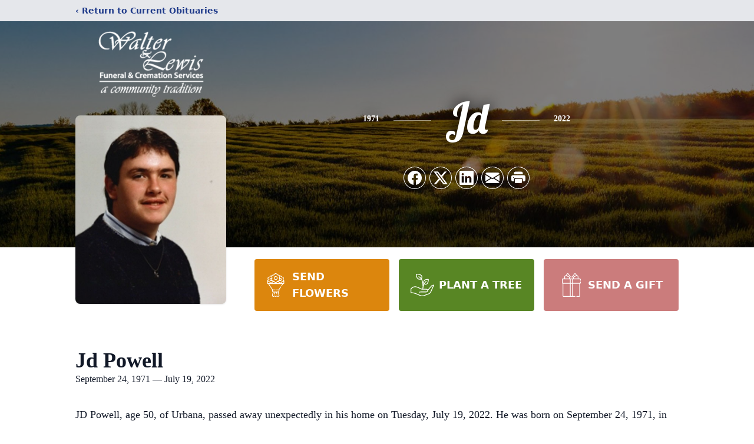

--- FILE ---
content_type: text/html; charset=utf-8
request_url: https://www.google.com/recaptcha/enterprise/anchor?ar=1&k=6LdIohEnAAAAADuCB4vP4SF4bkPi4KfblDndnb-J&co=aHR0cHM6Ly93d3cud2FsdGVyZnVuZXJhbHMuY29tOjQ0Mw..&hl=en&type=image&v=PoyoqOPhxBO7pBk68S4YbpHZ&theme=light&size=invisible&badge=bottomright&anchor-ms=20000&execute-ms=30000&cb=syeqkyh1p24n
body_size: 48961
content:
<!DOCTYPE HTML><html dir="ltr" lang="en"><head><meta http-equiv="Content-Type" content="text/html; charset=UTF-8">
<meta http-equiv="X-UA-Compatible" content="IE=edge">
<title>reCAPTCHA</title>
<style type="text/css">
/* cyrillic-ext */
@font-face {
  font-family: 'Roboto';
  font-style: normal;
  font-weight: 400;
  font-stretch: 100%;
  src: url(//fonts.gstatic.com/s/roboto/v48/KFO7CnqEu92Fr1ME7kSn66aGLdTylUAMa3GUBHMdazTgWw.woff2) format('woff2');
  unicode-range: U+0460-052F, U+1C80-1C8A, U+20B4, U+2DE0-2DFF, U+A640-A69F, U+FE2E-FE2F;
}
/* cyrillic */
@font-face {
  font-family: 'Roboto';
  font-style: normal;
  font-weight: 400;
  font-stretch: 100%;
  src: url(//fonts.gstatic.com/s/roboto/v48/KFO7CnqEu92Fr1ME7kSn66aGLdTylUAMa3iUBHMdazTgWw.woff2) format('woff2');
  unicode-range: U+0301, U+0400-045F, U+0490-0491, U+04B0-04B1, U+2116;
}
/* greek-ext */
@font-face {
  font-family: 'Roboto';
  font-style: normal;
  font-weight: 400;
  font-stretch: 100%;
  src: url(//fonts.gstatic.com/s/roboto/v48/KFO7CnqEu92Fr1ME7kSn66aGLdTylUAMa3CUBHMdazTgWw.woff2) format('woff2');
  unicode-range: U+1F00-1FFF;
}
/* greek */
@font-face {
  font-family: 'Roboto';
  font-style: normal;
  font-weight: 400;
  font-stretch: 100%;
  src: url(//fonts.gstatic.com/s/roboto/v48/KFO7CnqEu92Fr1ME7kSn66aGLdTylUAMa3-UBHMdazTgWw.woff2) format('woff2');
  unicode-range: U+0370-0377, U+037A-037F, U+0384-038A, U+038C, U+038E-03A1, U+03A3-03FF;
}
/* math */
@font-face {
  font-family: 'Roboto';
  font-style: normal;
  font-weight: 400;
  font-stretch: 100%;
  src: url(//fonts.gstatic.com/s/roboto/v48/KFO7CnqEu92Fr1ME7kSn66aGLdTylUAMawCUBHMdazTgWw.woff2) format('woff2');
  unicode-range: U+0302-0303, U+0305, U+0307-0308, U+0310, U+0312, U+0315, U+031A, U+0326-0327, U+032C, U+032F-0330, U+0332-0333, U+0338, U+033A, U+0346, U+034D, U+0391-03A1, U+03A3-03A9, U+03B1-03C9, U+03D1, U+03D5-03D6, U+03F0-03F1, U+03F4-03F5, U+2016-2017, U+2034-2038, U+203C, U+2040, U+2043, U+2047, U+2050, U+2057, U+205F, U+2070-2071, U+2074-208E, U+2090-209C, U+20D0-20DC, U+20E1, U+20E5-20EF, U+2100-2112, U+2114-2115, U+2117-2121, U+2123-214F, U+2190, U+2192, U+2194-21AE, U+21B0-21E5, U+21F1-21F2, U+21F4-2211, U+2213-2214, U+2216-22FF, U+2308-230B, U+2310, U+2319, U+231C-2321, U+2336-237A, U+237C, U+2395, U+239B-23B7, U+23D0, U+23DC-23E1, U+2474-2475, U+25AF, U+25B3, U+25B7, U+25BD, U+25C1, U+25CA, U+25CC, U+25FB, U+266D-266F, U+27C0-27FF, U+2900-2AFF, U+2B0E-2B11, U+2B30-2B4C, U+2BFE, U+3030, U+FF5B, U+FF5D, U+1D400-1D7FF, U+1EE00-1EEFF;
}
/* symbols */
@font-face {
  font-family: 'Roboto';
  font-style: normal;
  font-weight: 400;
  font-stretch: 100%;
  src: url(//fonts.gstatic.com/s/roboto/v48/KFO7CnqEu92Fr1ME7kSn66aGLdTylUAMaxKUBHMdazTgWw.woff2) format('woff2');
  unicode-range: U+0001-000C, U+000E-001F, U+007F-009F, U+20DD-20E0, U+20E2-20E4, U+2150-218F, U+2190, U+2192, U+2194-2199, U+21AF, U+21E6-21F0, U+21F3, U+2218-2219, U+2299, U+22C4-22C6, U+2300-243F, U+2440-244A, U+2460-24FF, U+25A0-27BF, U+2800-28FF, U+2921-2922, U+2981, U+29BF, U+29EB, U+2B00-2BFF, U+4DC0-4DFF, U+FFF9-FFFB, U+10140-1018E, U+10190-1019C, U+101A0, U+101D0-101FD, U+102E0-102FB, U+10E60-10E7E, U+1D2C0-1D2D3, U+1D2E0-1D37F, U+1F000-1F0FF, U+1F100-1F1AD, U+1F1E6-1F1FF, U+1F30D-1F30F, U+1F315, U+1F31C, U+1F31E, U+1F320-1F32C, U+1F336, U+1F378, U+1F37D, U+1F382, U+1F393-1F39F, U+1F3A7-1F3A8, U+1F3AC-1F3AF, U+1F3C2, U+1F3C4-1F3C6, U+1F3CA-1F3CE, U+1F3D4-1F3E0, U+1F3ED, U+1F3F1-1F3F3, U+1F3F5-1F3F7, U+1F408, U+1F415, U+1F41F, U+1F426, U+1F43F, U+1F441-1F442, U+1F444, U+1F446-1F449, U+1F44C-1F44E, U+1F453, U+1F46A, U+1F47D, U+1F4A3, U+1F4B0, U+1F4B3, U+1F4B9, U+1F4BB, U+1F4BF, U+1F4C8-1F4CB, U+1F4D6, U+1F4DA, U+1F4DF, U+1F4E3-1F4E6, U+1F4EA-1F4ED, U+1F4F7, U+1F4F9-1F4FB, U+1F4FD-1F4FE, U+1F503, U+1F507-1F50B, U+1F50D, U+1F512-1F513, U+1F53E-1F54A, U+1F54F-1F5FA, U+1F610, U+1F650-1F67F, U+1F687, U+1F68D, U+1F691, U+1F694, U+1F698, U+1F6AD, U+1F6B2, U+1F6B9-1F6BA, U+1F6BC, U+1F6C6-1F6CF, U+1F6D3-1F6D7, U+1F6E0-1F6EA, U+1F6F0-1F6F3, U+1F6F7-1F6FC, U+1F700-1F7FF, U+1F800-1F80B, U+1F810-1F847, U+1F850-1F859, U+1F860-1F887, U+1F890-1F8AD, U+1F8B0-1F8BB, U+1F8C0-1F8C1, U+1F900-1F90B, U+1F93B, U+1F946, U+1F984, U+1F996, U+1F9E9, U+1FA00-1FA6F, U+1FA70-1FA7C, U+1FA80-1FA89, U+1FA8F-1FAC6, U+1FACE-1FADC, U+1FADF-1FAE9, U+1FAF0-1FAF8, U+1FB00-1FBFF;
}
/* vietnamese */
@font-face {
  font-family: 'Roboto';
  font-style: normal;
  font-weight: 400;
  font-stretch: 100%;
  src: url(//fonts.gstatic.com/s/roboto/v48/KFO7CnqEu92Fr1ME7kSn66aGLdTylUAMa3OUBHMdazTgWw.woff2) format('woff2');
  unicode-range: U+0102-0103, U+0110-0111, U+0128-0129, U+0168-0169, U+01A0-01A1, U+01AF-01B0, U+0300-0301, U+0303-0304, U+0308-0309, U+0323, U+0329, U+1EA0-1EF9, U+20AB;
}
/* latin-ext */
@font-face {
  font-family: 'Roboto';
  font-style: normal;
  font-weight: 400;
  font-stretch: 100%;
  src: url(//fonts.gstatic.com/s/roboto/v48/KFO7CnqEu92Fr1ME7kSn66aGLdTylUAMa3KUBHMdazTgWw.woff2) format('woff2');
  unicode-range: U+0100-02BA, U+02BD-02C5, U+02C7-02CC, U+02CE-02D7, U+02DD-02FF, U+0304, U+0308, U+0329, U+1D00-1DBF, U+1E00-1E9F, U+1EF2-1EFF, U+2020, U+20A0-20AB, U+20AD-20C0, U+2113, U+2C60-2C7F, U+A720-A7FF;
}
/* latin */
@font-face {
  font-family: 'Roboto';
  font-style: normal;
  font-weight: 400;
  font-stretch: 100%;
  src: url(//fonts.gstatic.com/s/roboto/v48/KFO7CnqEu92Fr1ME7kSn66aGLdTylUAMa3yUBHMdazQ.woff2) format('woff2');
  unicode-range: U+0000-00FF, U+0131, U+0152-0153, U+02BB-02BC, U+02C6, U+02DA, U+02DC, U+0304, U+0308, U+0329, U+2000-206F, U+20AC, U+2122, U+2191, U+2193, U+2212, U+2215, U+FEFF, U+FFFD;
}
/* cyrillic-ext */
@font-face {
  font-family: 'Roboto';
  font-style: normal;
  font-weight: 500;
  font-stretch: 100%;
  src: url(//fonts.gstatic.com/s/roboto/v48/KFO7CnqEu92Fr1ME7kSn66aGLdTylUAMa3GUBHMdazTgWw.woff2) format('woff2');
  unicode-range: U+0460-052F, U+1C80-1C8A, U+20B4, U+2DE0-2DFF, U+A640-A69F, U+FE2E-FE2F;
}
/* cyrillic */
@font-face {
  font-family: 'Roboto';
  font-style: normal;
  font-weight: 500;
  font-stretch: 100%;
  src: url(//fonts.gstatic.com/s/roboto/v48/KFO7CnqEu92Fr1ME7kSn66aGLdTylUAMa3iUBHMdazTgWw.woff2) format('woff2');
  unicode-range: U+0301, U+0400-045F, U+0490-0491, U+04B0-04B1, U+2116;
}
/* greek-ext */
@font-face {
  font-family: 'Roboto';
  font-style: normal;
  font-weight: 500;
  font-stretch: 100%;
  src: url(//fonts.gstatic.com/s/roboto/v48/KFO7CnqEu92Fr1ME7kSn66aGLdTylUAMa3CUBHMdazTgWw.woff2) format('woff2');
  unicode-range: U+1F00-1FFF;
}
/* greek */
@font-face {
  font-family: 'Roboto';
  font-style: normal;
  font-weight: 500;
  font-stretch: 100%;
  src: url(//fonts.gstatic.com/s/roboto/v48/KFO7CnqEu92Fr1ME7kSn66aGLdTylUAMa3-UBHMdazTgWw.woff2) format('woff2');
  unicode-range: U+0370-0377, U+037A-037F, U+0384-038A, U+038C, U+038E-03A1, U+03A3-03FF;
}
/* math */
@font-face {
  font-family: 'Roboto';
  font-style: normal;
  font-weight: 500;
  font-stretch: 100%;
  src: url(//fonts.gstatic.com/s/roboto/v48/KFO7CnqEu92Fr1ME7kSn66aGLdTylUAMawCUBHMdazTgWw.woff2) format('woff2');
  unicode-range: U+0302-0303, U+0305, U+0307-0308, U+0310, U+0312, U+0315, U+031A, U+0326-0327, U+032C, U+032F-0330, U+0332-0333, U+0338, U+033A, U+0346, U+034D, U+0391-03A1, U+03A3-03A9, U+03B1-03C9, U+03D1, U+03D5-03D6, U+03F0-03F1, U+03F4-03F5, U+2016-2017, U+2034-2038, U+203C, U+2040, U+2043, U+2047, U+2050, U+2057, U+205F, U+2070-2071, U+2074-208E, U+2090-209C, U+20D0-20DC, U+20E1, U+20E5-20EF, U+2100-2112, U+2114-2115, U+2117-2121, U+2123-214F, U+2190, U+2192, U+2194-21AE, U+21B0-21E5, U+21F1-21F2, U+21F4-2211, U+2213-2214, U+2216-22FF, U+2308-230B, U+2310, U+2319, U+231C-2321, U+2336-237A, U+237C, U+2395, U+239B-23B7, U+23D0, U+23DC-23E1, U+2474-2475, U+25AF, U+25B3, U+25B7, U+25BD, U+25C1, U+25CA, U+25CC, U+25FB, U+266D-266F, U+27C0-27FF, U+2900-2AFF, U+2B0E-2B11, U+2B30-2B4C, U+2BFE, U+3030, U+FF5B, U+FF5D, U+1D400-1D7FF, U+1EE00-1EEFF;
}
/* symbols */
@font-face {
  font-family: 'Roboto';
  font-style: normal;
  font-weight: 500;
  font-stretch: 100%;
  src: url(//fonts.gstatic.com/s/roboto/v48/KFO7CnqEu92Fr1ME7kSn66aGLdTylUAMaxKUBHMdazTgWw.woff2) format('woff2');
  unicode-range: U+0001-000C, U+000E-001F, U+007F-009F, U+20DD-20E0, U+20E2-20E4, U+2150-218F, U+2190, U+2192, U+2194-2199, U+21AF, U+21E6-21F0, U+21F3, U+2218-2219, U+2299, U+22C4-22C6, U+2300-243F, U+2440-244A, U+2460-24FF, U+25A0-27BF, U+2800-28FF, U+2921-2922, U+2981, U+29BF, U+29EB, U+2B00-2BFF, U+4DC0-4DFF, U+FFF9-FFFB, U+10140-1018E, U+10190-1019C, U+101A0, U+101D0-101FD, U+102E0-102FB, U+10E60-10E7E, U+1D2C0-1D2D3, U+1D2E0-1D37F, U+1F000-1F0FF, U+1F100-1F1AD, U+1F1E6-1F1FF, U+1F30D-1F30F, U+1F315, U+1F31C, U+1F31E, U+1F320-1F32C, U+1F336, U+1F378, U+1F37D, U+1F382, U+1F393-1F39F, U+1F3A7-1F3A8, U+1F3AC-1F3AF, U+1F3C2, U+1F3C4-1F3C6, U+1F3CA-1F3CE, U+1F3D4-1F3E0, U+1F3ED, U+1F3F1-1F3F3, U+1F3F5-1F3F7, U+1F408, U+1F415, U+1F41F, U+1F426, U+1F43F, U+1F441-1F442, U+1F444, U+1F446-1F449, U+1F44C-1F44E, U+1F453, U+1F46A, U+1F47D, U+1F4A3, U+1F4B0, U+1F4B3, U+1F4B9, U+1F4BB, U+1F4BF, U+1F4C8-1F4CB, U+1F4D6, U+1F4DA, U+1F4DF, U+1F4E3-1F4E6, U+1F4EA-1F4ED, U+1F4F7, U+1F4F9-1F4FB, U+1F4FD-1F4FE, U+1F503, U+1F507-1F50B, U+1F50D, U+1F512-1F513, U+1F53E-1F54A, U+1F54F-1F5FA, U+1F610, U+1F650-1F67F, U+1F687, U+1F68D, U+1F691, U+1F694, U+1F698, U+1F6AD, U+1F6B2, U+1F6B9-1F6BA, U+1F6BC, U+1F6C6-1F6CF, U+1F6D3-1F6D7, U+1F6E0-1F6EA, U+1F6F0-1F6F3, U+1F6F7-1F6FC, U+1F700-1F7FF, U+1F800-1F80B, U+1F810-1F847, U+1F850-1F859, U+1F860-1F887, U+1F890-1F8AD, U+1F8B0-1F8BB, U+1F8C0-1F8C1, U+1F900-1F90B, U+1F93B, U+1F946, U+1F984, U+1F996, U+1F9E9, U+1FA00-1FA6F, U+1FA70-1FA7C, U+1FA80-1FA89, U+1FA8F-1FAC6, U+1FACE-1FADC, U+1FADF-1FAE9, U+1FAF0-1FAF8, U+1FB00-1FBFF;
}
/* vietnamese */
@font-face {
  font-family: 'Roboto';
  font-style: normal;
  font-weight: 500;
  font-stretch: 100%;
  src: url(//fonts.gstatic.com/s/roboto/v48/KFO7CnqEu92Fr1ME7kSn66aGLdTylUAMa3OUBHMdazTgWw.woff2) format('woff2');
  unicode-range: U+0102-0103, U+0110-0111, U+0128-0129, U+0168-0169, U+01A0-01A1, U+01AF-01B0, U+0300-0301, U+0303-0304, U+0308-0309, U+0323, U+0329, U+1EA0-1EF9, U+20AB;
}
/* latin-ext */
@font-face {
  font-family: 'Roboto';
  font-style: normal;
  font-weight: 500;
  font-stretch: 100%;
  src: url(//fonts.gstatic.com/s/roboto/v48/KFO7CnqEu92Fr1ME7kSn66aGLdTylUAMa3KUBHMdazTgWw.woff2) format('woff2');
  unicode-range: U+0100-02BA, U+02BD-02C5, U+02C7-02CC, U+02CE-02D7, U+02DD-02FF, U+0304, U+0308, U+0329, U+1D00-1DBF, U+1E00-1E9F, U+1EF2-1EFF, U+2020, U+20A0-20AB, U+20AD-20C0, U+2113, U+2C60-2C7F, U+A720-A7FF;
}
/* latin */
@font-face {
  font-family: 'Roboto';
  font-style: normal;
  font-weight: 500;
  font-stretch: 100%;
  src: url(//fonts.gstatic.com/s/roboto/v48/KFO7CnqEu92Fr1ME7kSn66aGLdTylUAMa3yUBHMdazQ.woff2) format('woff2');
  unicode-range: U+0000-00FF, U+0131, U+0152-0153, U+02BB-02BC, U+02C6, U+02DA, U+02DC, U+0304, U+0308, U+0329, U+2000-206F, U+20AC, U+2122, U+2191, U+2193, U+2212, U+2215, U+FEFF, U+FFFD;
}
/* cyrillic-ext */
@font-face {
  font-family: 'Roboto';
  font-style: normal;
  font-weight: 900;
  font-stretch: 100%;
  src: url(//fonts.gstatic.com/s/roboto/v48/KFO7CnqEu92Fr1ME7kSn66aGLdTylUAMa3GUBHMdazTgWw.woff2) format('woff2');
  unicode-range: U+0460-052F, U+1C80-1C8A, U+20B4, U+2DE0-2DFF, U+A640-A69F, U+FE2E-FE2F;
}
/* cyrillic */
@font-face {
  font-family: 'Roboto';
  font-style: normal;
  font-weight: 900;
  font-stretch: 100%;
  src: url(//fonts.gstatic.com/s/roboto/v48/KFO7CnqEu92Fr1ME7kSn66aGLdTylUAMa3iUBHMdazTgWw.woff2) format('woff2');
  unicode-range: U+0301, U+0400-045F, U+0490-0491, U+04B0-04B1, U+2116;
}
/* greek-ext */
@font-face {
  font-family: 'Roboto';
  font-style: normal;
  font-weight: 900;
  font-stretch: 100%;
  src: url(//fonts.gstatic.com/s/roboto/v48/KFO7CnqEu92Fr1ME7kSn66aGLdTylUAMa3CUBHMdazTgWw.woff2) format('woff2');
  unicode-range: U+1F00-1FFF;
}
/* greek */
@font-face {
  font-family: 'Roboto';
  font-style: normal;
  font-weight: 900;
  font-stretch: 100%;
  src: url(//fonts.gstatic.com/s/roboto/v48/KFO7CnqEu92Fr1ME7kSn66aGLdTylUAMa3-UBHMdazTgWw.woff2) format('woff2');
  unicode-range: U+0370-0377, U+037A-037F, U+0384-038A, U+038C, U+038E-03A1, U+03A3-03FF;
}
/* math */
@font-face {
  font-family: 'Roboto';
  font-style: normal;
  font-weight: 900;
  font-stretch: 100%;
  src: url(//fonts.gstatic.com/s/roboto/v48/KFO7CnqEu92Fr1ME7kSn66aGLdTylUAMawCUBHMdazTgWw.woff2) format('woff2');
  unicode-range: U+0302-0303, U+0305, U+0307-0308, U+0310, U+0312, U+0315, U+031A, U+0326-0327, U+032C, U+032F-0330, U+0332-0333, U+0338, U+033A, U+0346, U+034D, U+0391-03A1, U+03A3-03A9, U+03B1-03C9, U+03D1, U+03D5-03D6, U+03F0-03F1, U+03F4-03F5, U+2016-2017, U+2034-2038, U+203C, U+2040, U+2043, U+2047, U+2050, U+2057, U+205F, U+2070-2071, U+2074-208E, U+2090-209C, U+20D0-20DC, U+20E1, U+20E5-20EF, U+2100-2112, U+2114-2115, U+2117-2121, U+2123-214F, U+2190, U+2192, U+2194-21AE, U+21B0-21E5, U+21F1-21F2, U+21F4-2211, U+2213-2214, U+2216-22FF, U+2308-230B, U+2310, U+2319, U+231C-2321, U+2336-237A, U+237C, U+2395, U+239B-23B7, U+23D0, U+23DC-23E1, U+2474-2475, U+25AF, U+25B3, U+25B7, U+25BD, U+25C1, U+25CA, U+25CC, U+25FB, U+266D-266F, U+27C0-27FF, U+2900-2AFF, U+2B0E-2B11, U+2B30-2B4C, U+2BFE, U+3030, U+FF5B, U+FF5D, U+1D400-1D7FF, U+1EE00-1EEFF;
}
/* symbols */
@font-face {
  font-family: 'Roboto';
  font-style: normal;
  font-weight: 900;
  font-stretch: 100%;
  src: url(//fonts.gstatic.com/s/roboto/v48/KFO7CnqEu92Fr1ME7kSn66aGLdTylUAMaxKUBHMdazTgWw.woff2) format('woff2');
  unicode-range: U+0001-000C, U+000E-001F, U+007F-009F, U+20DD-20E0, U+20E2-20E4, U+2150-218F, U+2190, U+2192, U+2194-2199, U+21AF, U+21E6-21F0, U+21F3, U+2218-2219, U+2299, U+22C4-22C6, U+2300-243F, U+2440-244A, U+2460-24FF, U+25A0-27BF, U+2800-28FF, U+2921-2922, U+2981, U+29BF, U+29EB, U+2B00-2BFF, U+4DC0-4DFF, U+FFF9-FFFB, U+10140-1018E, U+10190-1019C, U+101A0, U+101D0-101FD, U+102E0-102FB, U+10E60-10E7E, U+1D2C0-1D2D3, U+1D2E0-1D37F, U+1F000-1F0FF, U+1F100-1F1AD, U+1F1E6-1F1FF, U+1F30D-1F30F, U+1F315, U+1F31C, U+1F31E, U+1F320-1F32C, U+1F336, U+1F378, U+1F37D, U+1F382, U+1F393-1F39F, U+1F3A7-1F3A8, U+1F3AC-1F3AF, U+1F3C2, U+1F3C4-1F3C6, U+1F3CA-1F3CE, U+1F3D4-1F3E0, U+1F3ED, U+1F3F1-1F3F3, U+1F3F5-1F3F7, U+1F408, U+1F415, U+1F41F, U+1F426, U+1F43F, U+1F441-1F442, U+1F444, U+1F446-1F449, U+1F44C-1F44E, U+1F453, U+1F46A, U+1F47D, U+1F4A3, U+1F4B0, U+1F4B3, U+1F4B9, U+1F4BB, U+1F4BF, U+1F4C8-1F4CB, U+1F4D6, U+1F4DA, U+1F4DF, U+1F4E3-1F4E6, U+1F4EA-1F4ED, U+1F4F7, U+1F4F9-1F4FB, U+1F4FD-1F4FE, U+1F503, U+1F507-1F50B, U+1F50D, U+1F512-1F513, U+1F53E-1F54A, U+1F54F-1F5FA, U+1F610, U+1F650-1F67F, U+1F687, U+1F68D, U+1F691, U+1F694, U+1F698, U+1F6AD, U+1F6B2, U+1F6B9-1F6BA, U+1F6BC, U+1F6C6-1F6CF, U+1F6D3-1F6D7, U+1F6E0-1F6EA, U+1F6F0-1F6F3, U+1F6F7-1F6FC, U+1F700-1F7FF, U+1F800-1F80B, U+1F810-1F847, U+1F850-1F859, U+1F860-1F887, U+1F890-1F8AD, U+1F8B0-1F8BB, U+1F8C0-1F8C1, U+1F900-1F90B, U+1F93B, U+1F946, U+1F984, U+1F996, U+1F9E9, U+1FA00-1FA6F, U+1FA70-1FA7C, U+1FA80-1FA89, U+1FA8F-1FAC6, U+1FACE-1FADC, U+1FADF-1FAE9, U+1FAF0-1FAF8, U+1FB00-1FBFF;
}
/* vietnamese */
@font-face {
  font-family: 'Roboto';
  font-style: normal;
  font-weight: 900;
  font-stretch: 100%;
  src: url(//fonts.gstatic.com/s/roboto/v48/KFO7CnqEu92Fr1ME7kSn66aGLdTylUAMa3OUBHMdazTgWw.woff2) format('woff2');
  unicode-range: U+0102-0103, U+0110-0111, U+0128-0129, U+0168-0169, U+01A0-01A1, U+01AF-01B0, U+0300-0301, U+0303-0304, U+0308-0309, U+0323, U+0329, U+1EA0-1EF9, U+20AB;
}
/* latin-ext */
@font-face {
  font-family: 'Roboto';
  font-style: normal;
  font-weight: 900;
  font-stretch: 100%;
  src: url(//fonts.gstatic.com/s/roboto/v48/KFO7CnqEu92Fr1ME7kSn66aGLdTylUAMa3KUBHMdazTgWw.woff2) format('woff2');
  unicode-range: U+0100-02BA, U+02BD-02C5, U+02C7-02CC, U+02CE-02D7, U+02DD-02FF, U+0304, U+0308, U+0329, U+1D00-1DBF, U+1E00-1E9F, U+1EF2-1EFF, U+2020, U+20A0-20AB, U+20AD-20C0, U+2113, U+2C60-2C7F, U+A720-A7FF;
}
/* latin */
@font-face {
  font-family: 'Roboto';
  font-style: normal;
  font-weight: 900;
  font-stretch: 100%;
  src: url(//fonts.gstatic.com/s/roboto/v48/KFO7CnqEu92Fr1ME7kSn66aGLdTylUAMa3yUBHMdazQ.woff2) format('woff2');
  unicode-range: U+0000-00FF, U+0131, U+0152-0153, U+02BB-02BC, U+02C6, U+02DA, U+02DC, U+0304, U+0308, U+0329, U+2000-206F, U+20AC, U+2122, U+2191, U+2193, U+2212, U+2215, U+FEFF, U+FFFD;
}

</style>
<link rel="stylesheet" type="text/css" href="https://www.gstatic.com/recaptcha/releases/PoyoqOPhxBO7pBk68S4YbpHZ/styles__ltr.css">
<script nonce="1MPcfY6NvDGIduzWF7PWkA" type="text/javascript">window['__recaptcha_api'] = 'https://www.google.com/recaptcha/enterprise/';</script>
<script type="text/javascript" src="https://www.gstatic.com/recaptcha/releases/PoyoqOPhxBO7pBk68S4YbpHZ/recaptcha__en.js" nonce="1MPcfY6NvDGIduzWF7PWkA">
      
    </script></head>
<body><div id="rc-anchor-alert" class="rc-anchor-alert"></div>
<input type="hidden" id="recaptcha-token" value="[base64]">
<script type="text/javascript" nonce="1MPcfY6NvDGIduzWF7PWkA">
      recaptcha.anchor.Main.init("[\x22ainput\x22,[\x22bgdata\x22,\x22\x22,\[base64]/[base64]/[base64]/[base64]/cjw8ejpyPj4+eil9Y2F0Y2gobCl7dGhyb3cgbDt9fSxIPWZ1bmN0aW9uKHcsdCx6KXtpZih3PT0xOTR8fHc9PTIwOCl0LnZbd10/dC52W3ddLmNvbmNhdCh6KTp0LnZbd109b2Yoeix0KTtlbHNle2lmKHQuYkImJnchPTMxNylyZXR1cm47dz09NjZ8fHc9PTEyMnx8dz09NDcwfHx3PT00NHx8dz09NDE2fHx3PT0zOTd8fHc9PTQyMXx8dz09Njh8fHc9PTcwfHx3PT0xODQ/[base64]/[base64]/[base64]/bmV3IGRbVl0oSlswXSk6cD09Mj9uZXcgZFtWXShKWzBdLEpbMV0pOnA9PTM/bmV3IGRbVl0oSlswXSxKWzFdLEpbMl0pOnA9PTQ/[base64]/[base64]/[base64]/[base64]\x22,\[base64]\\u003d\x22,\x22YsOUwogzQHzCnsOrwpDCmX/DpsOQw7bCkcKCRF5Max3CpSTClsK/NzjDhgLDiRbDuMO+w7RCwohUw7fCjMK6wpXCkMK9clHDpsKQw51pAhw5wqMcJMO1CsKbOMKIwqhQwq/Dl8OLw7xNW8KBwo3DqS0twr/Dk8OcYMKkwrQ7UcOFd8KcI8O0ccOfw4vDjE7DpsKoJMKHVyDCnh/DllsBwpl2w4rDmmzCqE7Ci8KPXcOXbwvDq8OJN8KKXMOhNRzCkMO7wpLDoldrKcOhHsKEw4DDgDPDt8OVwo3CgMKlRsK/w4TCgsOGw7HDvBoiAMKlTsO2HggheMO8TAfDuSLDhcKmfMKJSsKLwrDCkMKvABDCisKxwrjClSFKw7zCmVA/QcOkXy5lwrnDrgXDgMKGw6XCqsOZw7g4JsO1wq3CvcKmH8Ocwr82wrjDrMKKwo7Cl8K5DhUwwq5wfE/DikDCvn3CnCDDumfDn8OATjYbw6bColHDmEIlSx3Cj8OoGMOjwr/CvsKBBMOJw73DlMOhw4hDT10mRGkiVQ8Vw5nDjcOUworDonQiZSQHwoDCvDR0XcOsV1psTsOAOV0RbDDCicOSwrwRPUbDuHbDlVrCuMOOVcOXw5kLdMO+w4LDpm/[base64]/[base64]/[base64]/DtzkRwp4Uw5Y3ZcOhwrY5SBBxwpzDmDLDo8OrdcKuEEzDocK/[base64]/wpR/w6crFcKZwp3DhVglBkdqw5kgFRpCw5TClVlBw60Pw6NbwoBpDcKdaFkKwpXDlFnCmMOOwprCg8OjwqF3PhLCqk8Xw77CuMOowqIXwqgrwqTDn13DoGXCjcOga8O9wqpIQ1xAfsORU8KkWBZBRlFzVcOpPMOAfMOdw4FoD1ouwr/CqMOqC8OgKcOUwqbChsKVw7zCvmLDvVAlUMOUUMK7DsKiF8O/C8Kbw6kOwophwqPDqsOcTw5gVcKLw63CmlHDi1VPCcOpTTAJVlPDoUoxJm/Ciw3Do8OIw7nCp35IwqjDvxMLaHlAeMOKwokNw4l0w416HHnCtFArwr5oX2/CngjDlh3DosOKw5vCnXJtXsOZwqvDocO/L3U9cVpEwqUyV8OOw5vCp3xgw5BleTw8w4B/w7PCqRQETBlvw55+YsK2BsKtwqzDu8K7w4Erw4vCqAbDpsO0wrkaPcKvwol1w75GHVNWw6cxbsK1PQXDi8O/IsO6dsK0BcO0NMOpVD7CvMOgCMO2wqU1ITcHwpPCvB7DsH7DmsOKF2bDvksrw7xrPsKnw40sw4lnPsKZC8OOViARb1AZwpkywpnCiwbDigBEw7XCmMKWdl4wC8O2w77CsAY6wpMjI8O8w73CtcOIwpTCm3TDkGR/[base64]/Cm8KAMwnDj1rCthgWw5HCj8KzOyVgRBw1woYCw47CkhQkwqdwVsOEwqIow7E6w63CjyBnw4pCwoHDqWdFOMKjD8OiMU3Do1lzVcOKwpJ/wrPCpDl9wo98woAaYMKxw7dMwoHDlcKVwoMTZXLCl3zChcOVUWrCnMOzOFPCucK8wpYoV1UJOC1kw7M/RcKEMnZ0KFghZsOdE8K9w4EPTwzDpFI0w6QPwrhdw6HCpH/[base64]/eh7CrG3DqUFDRsOewpQtwqNTwr4TwqBiw7oyR8OWJBjDkmZCJcK0w4sTUDxvwq1fH8KIw5pHw53CncOYwol+A8OzwpkINMKpwoHDpsOfw7HDtww2wpXCrABhIMOYNsO2G8K/[base64]/wrfDkB3DqiwkeCBmwpnDuGfDhw3CglBHwrPCuXXCqH8Vwqonw7nCukPCtsKkfcOWw4vDnMOqw6pNHzFvwq96N8KwwrzClkvCo8Ksw4cKwrzCpsKaw4/[base64]/DuU9yasOXwqQKKl7ClMKIw6/CocOEwrPCm33DtsOGw4TCnlDDp8K6w4nCmsK/[base64]/CscOfw7jCq3LCnsKpAmgWwpTCo2TChkbDpG7DhMKgwoAOwq/Co8OnwoV9OzVRJsOTSVUnwpbCqRNRRhpzaMKwX8OWwr/DpiovwrHDtQppw6jDoMKQwo11wrPDrlrCvH7CqcKydsKKMMOIw5Elwrgowp3Cs8OgNE5pKjbDkMKFwoREw7/[base64]/Dk8Okw7XDj0jDusK9w75mwoxUPC3CsMK1O8KbbizCn8OMIW7Ch8KgwoNnEDAOw4YeDGFPfsOEwqFfworDrsOGw7cuDjbCu1pdwr1Gw6xVw5QDw6dKw6vCjMOZwoM8PcKpSALDksKcw713w5jDqi/DssOIw540HkVMw4nCh8Kvw7ZjMRhVw5nCjFXCvsOWMMKuw6bCq1F7wppjw7I/wpvCsMKww5EHchTDqDnDrUXCtcKiU8KWwpUOwr7DrcONPVjCt2/DmzDCi3LDo8K5RcOhesOiUH/DqMO+w7jCrcOQDcKzwqTDsMK6YsKXAMOgPMOEwp11cMOsJMOGw4XCl8Kjwpo+w7VFwqIFw7Aew7XDqcKqw5fCjsK0Sw0vJiFrdGRYwq4qw4HDssOJw5vChW3CrcOeKB06wpBHAlM8w6NyTFLDpB3CriU+wrx/[base64]/DpsOdwq/CqDHCnMKwPcONwq0ZwqXCqCA1EDEXA8KUDBs7KMOSK8K7RybDmDHChcK8Z01QwoZNw6pXwr7CmMOQEGA9fcKgw5PCgQzDpi/CusK3wrzCvhddRgZxwoxcwpXCoVjDrUHCrldqwofCjXHDnUXCqQnDmcOjw61hw49UD07DrMKZwpUFw4YsEcK1w4zDoMOrwpDCkDNdwr/CvsOwJMOQwpXDqMOHw7prwoHCnMKVw6Ymw7bCvcOhw6UvwpnCnVBOw7bCusKvw4JDw7Azw5IXK8OjWxHDi3DDrsO3wo0XwovDssOWVkTDpsK/wrbClG19NcKHw410wrzCrMKqWcKvHSPCvQ7CphzDs0U4FcKmUCbCvcKlwqNAwp0kbsKxw6rCjzTDqcOtDG3CtFwkDcOkeMKwFD/CsQPCnCPDjUlGJMOLwpbDhhR1Oj59VS5gc01CwpV+GDbDug/DvsK3w6nDh3o4fQHDgSN8fX3CjcO9wrUXcMK+f0I4woRwYXB7w6XDlMO6w6LCoxgVwoNseS4ZwplIw7DChjJJwo5INcKowrrCu8OIw6s+w7lVNcOzwqbDocKBZcO/wp3DjWDDhQzCscOPwpHDgDItMRJiwovDuw3DlMKnJwrChSBrw5jDsRXCoSwmwpRXwpnDvsOfwpltw5PCvQ/DvMKkwr0XPzIcwpYFA8KXw5fCp2vDh0vCkBjClcOgw6Fiw5fDncK7wpLCtRRFX8OkwqDDosKrwqoaDlrDjMO/wqIxccKbw6fDgsOBw5zDtMK0w5rCnhzDmcKlwrNhwrs+w61HPcO5YsOSw7tDLMKawpbDl8Otw7Q2bB00WTbDtUXCo3vDp2HCq34oY8KLTsOQEcK5SSgIw4w0FmTDkyDCnMOREcKEw7bCtH59wrlBAMKEMsKwwqN4dcKuSsKzPhJJw5VYZHldU8OXwofCnxXCoyhZw5/DtcKjTMOiw7TDhwPCp8KfPMOeNzgoMMKqURhwwoE1wrQDw6Brw4wVw5tWXMOWwo0Tw5LCgsO+wpI6wpHDkkwaU8KWLMOUKsKUwpnCqHEtEsKHEcOTBS3Cin7CqlbDsUUzcHbCpCAQwo/DlF3CmmkRRcKaw7TDscOYw43CvSx4HsO6SC49w4BGw7LDmS/CvMKrw4cfw4XDkcKvWsOhC8KubsKVTMKqwqoheMOfNjQkcMKiw7jDvcOOw6TCsMODw5XCgMOxRHREBxLCuMO5CzNCKxJnQzNGwovCqsKpOVfCrMORYzDDhVJEwpU9w6rCiMK9w6V2CcOnwqEhUx/[base64]/ChcK/w4Fawo1Hw4DDtiQ/w4wqwpHDrTByWsOpZMKbw5/CgsOCfj5lwrPDmjZBYx9jJTLDrcKXdsKhfgARRsOlfsKhwrPDo8O3w6PDsMKeTmPCp8Oaf8O2wrvDlcK/SxrCqEoNwovDk8KJTTnCh8OHwofDm1DCisOgacOvSMO2dsKRw57CgMOlFMORwotlw5Z/[base64]/[base64]/DtU7CjkvDgiBycsKuwp/[base64]/TcKhwojDgko0JX3Dk0DDm8K6w57DiygVw43CvcOUMsO4AV9iw4DCk2MNwo42V8KEwqLChnXCu8KywoJBWsO6w6jCgBjDrSnDnMKQBQFLwroVEUdHZsKewp8MP2TCh8OQwqYzw4jDv8KGJxcJwrpfw5jDoMOWSx1/WsKiFnRPwqs/wrHDqVMKEsKow5kLP00BHVFgbVxWw4U0e8ODE8ObWyPCtsKGbzbDp1rCuMKUScO7BVMrbsOFw6BmOMKWbx/Dg8KGN8Khw7UNwpgdJSTDgMOyYMOhEk7Do8O8w6Vsw5VXw77ChMOuwq5aU1lvSsKEw6cDLMKvwp4RwqRewpVUOMO8Xn/Cr8OBIsKcacKiOwXCh8KXwpvCisOdX1ZOw6/DjyAyGiHCrn/DmQcDw4LDli/[base64]/wq/CgygHwplUCnvDiwnCnB47w54PARDDpyQ/wolpw5QPJcOGSFZuw4MVOsOoKUwLw4xKw5LDjWk+w44Pw7p2wpnCnigNHk03EcKFF8K+LcOqVVMhZcOvwpfCscOYw7gwEsK5PsKYw4HDscOqGcO8w5TDjk8qKsKwbEcvd8KCwoxoRHLDr8KrwqAPRG9JwqdJbsOfwqp/ZcOvwofCqHUzfGAww44bwrU1ES0TAsOBc8KAB03DjsOOw5/[base64]/CqUpzwqwcWzPChcO3csOGwr/Cv3ISw4vChcOLahHDm1wNw7cyOsODBsO8Y1ZbQsKIwoPDtsKWAV9WXwkswqzCtSXCrGfDt8ODQw4KXcKnNMOww4plL8Obw63CuiLDhQ/[base64]/DcONVsKeRiZrw7fDkRbCrUHCmlFsW8KSw4Bme2s3wodVfAbCuggyVsKfwqvClzlKw4jCuBfDlcOawqrDqG7DoMKlHMKtw7bCoQPDusONwo7CuFvCvwd8wpclw502B0nCscOZw47Du8OxfsOQBCPCsMOXfDYWw7oDXR/DpynCp3srHMOcRVLDgWbCncKvw47CvcKBZzJgwq3DscK9w50Yw6AowqrDoD3CkMKZw6BNw6NYw6lzwrhwMcK1FlLDp8O8wrHDo8O3O8KCwqLCu2EWacO9cmrCv3BnV8KfEMOkw7tRf3JIwoEOworCiMO9Gn/Dr8K/[base64]/DtXrCmsOjB03CtsKeSj8fw4XDjcOxw4IyD8KTw54jwplfwq8XSi5GT8KEwo57wrrCgWXDicKcDx7Ch2/CjsKbwqBPPnhUE1nCn8OrA8OgRsKRVcObw5IewpnDosOIAsKBwoVgNMO/A1bDpn1aw7PCq8O3wpoLw7rChMO7wqAjJ8KQbMOKEsKlfsOlCC7CmiBlw7hawobDsCdzwp3DqsKmw6TDmAQTXsOaw4IeUG15w5J5w4F9I8KLR8KWw5PDrCUqRsK4JXzCjxY/wrBxS3fCkMOyw5QXw7HDp8KPFX9UwqAHUkZQwot9ZsOwwopoc8OxwozCq1hYwpjDrsO6w5QJeA97FMOHUS5Iwp9oacKFw5bCucKRw40awrfDnGJuwpVWwqpobjIsZcOxIG3DiADCv8OLw7Ahw5Fjw5N0YFpmHMKnDhPCtMK5RcOcC2BVbBvDkGVYwp/Dk3NTAcOPw7BUwrxBw60QwpcVJko/M8O3RsK6w55cwrogw6/Cr8KhTcKjwolfcQ9QSMKew71mBhY+SxAhworDhMOSCMKSJMO3DHbCqwbCpsOOL8KhG2B5w57DmMO+GMO+wrcVHcKYIkjCmMOHw5rCrUnCozYfw4PCl8OXw4kISn9LKcK7DRbClB/CtH0xwpjDlcO1w7TDsRvDtQRMKF9nZsKUw7EFNcOHwqdxwp5Tc8KjwrbDl8Otw7omw4zCpyhkJDbDssONw6xRWcKhw5HDlsKjw67CgUVuw5NOfAcdREwgw4hawr1Jw6pJM8K4H8O+w6nDsEdBBMO/w4XDk8OiFV9Tw4XClFHDtWvCqSPCvsKNWTRCJcO8YcOBw6R9w5vCqXfCusOmw5vCtMO/w7cNYUhXbMOFfgTCicOpDWI8w509wpTDq8O+w4HCtsKEwqzDomdTw5fCkMKFwop0w6bDil9owp3DpsOyw6Z3wqgMS8K5J8OQw6PDrmN4TwhTwo3DgMKZwobCtk/DkAnDpAzCmFXCnwrDp3gdwrQnSTzCp8Kkw7zCiMKqwrlCQijCucKXwozDoldof8ORw5jCvj5GwrJ3Bg5ywrs7AELDm2Evw5pIKk5fwrvCgR4ZwrZcHsKLKkfDuHXDh8KOw6fDtMOfKMK4wqsTwq/Cn8KawrZ/[base64]/wpRQw4TCgELDnmAaWXhbEcOXwo0UBcOGw5rDjX/DjcOow7xVQMOcUVXCl8KiAhoQRB4wwotiwoNPR1jDrcOickbCqcKwNgN7wpg2UMKTwrnCkBjDmmbCtTLCsMK6wqnCjsO2a8KzTW3DlChMw54SccO8w74Bw40MEMOnNh3DscKhacKGw7/DvMKZXVwDOcK/wq3DomJzwpDCgkbCicO0DMOtFA7DjzbDuyXCpsOHKGXCthU1wo4hEkRae8ORw5liJ8O7wqPDo0/[base64]/DvXcCSMKZw7zClEjDuMK5QzrCukAQA2kDTcKaZEvCgsOXwqh1wr4Kw65/LsKEwpnCtMO3wqjDklzCgEYzJMK2FMOmCHHCp8O+SQMjTcOdXFNRMhbDqsOZwq7DtSjCgcOWw44Sw55FwqV/wphmVl7CgcKCM8KgNMKnD8KqZcKPwoUMw7RAWQELb1wWw5vClWLDoWVTwpfCkMO2byUqOAjDjsKjExJhPsK9KiLCosKCBSFXwrV0wr/CvcKZTQ/[base64]/AmrDrW3DnxAOw63DkcOFXUzClxMrSkzDpi4Vw4klPMOmARvDkBDDuMKaEDpqCkrClVtTw7YQJ3guw4ZzwosUVVjDm8OXwrvCukwCTsOUIcO/QMKycB9MSsKlIMKMw6URw6TChBVxGzTDpAEhB8KuI0R+PgYLHm0DJBXCt3rDh2vDiw8MwpINw7JbVMKvSnprKsK9w5jCiMOTw53ClUFqw7gxTMKrKcKZQwvDmHtcw7xYPm3Dr1nCpMO1w6PCnml2UA/CgzZAZ8OUwohXFxtjSzJ0ez5QOHbDonLCkMO8VRbDnhPCnEfCqTvDkCnDrwLCsjrDscOmJcKLOXfCqcOPaWxQOyBYJ2HCtVJsbEllNMKgw4/Dp8KSVsOCScKTNsOSXR4xU0low5TCm8OmHUJEw5DCoF3CjsOvwoDDrQTCoh8Dwo19w6kHB8KCw4XDkVwLw5LDvTrCuMKGNMOAwq8hUsKVEDNFKMKKw6F/wrHDj0zDusOLwoLCksKBwpQbw6/CpnrDiMOiOcKHw4LCocOWwrrClDDCqX85YknCvAoww6Q0w4HCoz/[base64]/[base64]/YQDDscOzdykYwojCkWLDksOUwr8iQzHDrsOeGU/Cl8ODM1oiecK3VsOww4BOXk7DjMOfw7LDtwrCqMOzbMKoU8K7YsOUJTA/JsKowqTDvXMBwoUKKgjDrAjDkxLCusKwJU4Bw5/DpcOFwrXCvMOEwoE+wpQfw4cCw6ZBwoUZwp3Cl8KKwrJGwpRgMEnCr8KUw6IQwodFw5N+E8OWS8Khw4rCnMOjw5cYFQrDp8Osw5DDulzDt8KKwr3CusOzwpR/W8OGS8O3T8OHBcKFwpQfVsKDXSlWw7TDhDcDwppPw5PDrEHDhMObXcKJPSHDi8Ocw7/ClDgFw6tiHEMtw6o1AcK4LMOHwoFgB1BWwrtqAVDCrWFqTcOjcRdtUsK7w73DsRxHOsO+UsK5f8K5GxfDqAjDqcOKw5/DmsKtwqfDo8KiUcK/[base64]/w7xxwpQkw4nCvEjCkmUQKMOPADsXacOVDsONDgzDkTMPIHVqOh89EsKzwp1Jw6wEwprDh8OgL8K8esO8w6/Cr8O8Xw7Do8K6w6PDsCAlwq1Sw6TCk8KQHMKvSsOwLwh4wolJSsO6EHFEwqnDpxvDnGBLwoxWLBLDnMK5AUtuXz/Ds8Olw4QALcKPwozCo8OVw6jCkBU/fz7Dj8O5wrnCglY5wqXCvcOxw4UrwrbDksKGwp7CssKUYW0rwrDCtkfDtngQwo7Cq8Kgw5keAsKbw6lSG8KmwoMBN8OBwpzDsMKxesOQR8K3w6/CoWLDu8KBw5pwe8ONHsKqeMOew53DvsOdC8OOXgjDvBA+w7l4w6TDqsKmM8O+BsK+ZcKQLSwjUxLDqhDCu8KxWhJAw7Fyw4DCkGUgLBDCiUZUaMOpcsOzw4/DgcKSwpXCgCHCnFbDsV9qwprClALChsOJwqnDsC/DtMK9wr14w7dqw4Afw6YWCybCrjvDp3dswoDCmQhkKcO6wrowwqBvJ8Kvw4LCqMKVOMKdwqXCpQjDkDfCjDDDqcK2KycOwoJ1YVILwr3DsV43MD3CscK9EMKHPUfDncOKacO+D8KdSX/CoWbDucOsOncWZcKNdsKDwonCrHrDrTdAwofDtMO+IMO0w5PDkQTDssOzw7bCs8KuLMOIw7DDnBRgw4JXB8KNw6HDhn9mQ3LDnQVIw7fCk8KlcsOJw6/DnMKTHcK9w7lzWcO8b8KnOcOvFGoewohmwqhAwpVZwpfCnEx1wqlBY0vCqHI/[base64]/DolrDnXLDsmhywp9fwqgPccKuw5cRwr95Ah9fwq/CimrDgx8fwr1hXBHCusKMSg45wq98ScO5EcO5wovDjMK7QW9awp4Bw74uEMOJw6gzIMKhw7xQd8KXwqpGfsOowp0kAcKOAsOYH8KCT8OSbsKwNCHCvMKqw6pLwqLDvD7Cs3/DnMKMw5YUP302Kn/[base64]/w5AbwoRZKy7CmcKLw6/Ct8OmESBGw7DCi8Kqw47DvhDDsFTDvTXCncOgw5NWw4gqw63DmTTCkzAlwpMIaSLDtMK2JwLDlMKyNlnCk8OHXsK5RyzCrcK1w5HCgwohLcOaw5vCuhI3w4R+w7jDjw8Iw5cyVxNtc8O/wrF8w5Aiw782DV50wr8wwoZiEF80IcOMw4nDnSRqw4FZSzxIdGjDosKrwrBnecO6dMOQJ8OxeMOhwq/Comkdw4vCscOIacKZw4EQOsOTYEdaElEVwqw1wpAHI8OLFEnDlgUKLMOFwqrDlsKNw5J/CgrCncOTQ09RA8K/wqXClsKHw5TDnMKCwqHDrsObw7HCvXIwMsK3wppuWB80w73DkiLDssObw4vDlsO7ScOGwozCi8KhwqfCsV1qwqUHbsOJwo5SwoRSw7vDtcOHEVfCoQTCgDZ0wpoIDcOhwqjDucKWUcOOw7/Cs8Kcw55hERfDjsKQw5HCmMO2Yn3DiF9wwoLDrCd/w7fDjGLCpl9acEVmb8OQPkJ+cWTDmErCu8OSwq/CjcO/K0HCimvCujUecyrCgMOww5dBw419wrNuwpZYRTTCqWbDusOwWMOjJ8KcTRA6wp7ChlkRw5vCplbCpMOYacOIfQPClMOfwrfCjcKpw5BLwpLClMKTwoXCnkpNwo5xD1TDhcKtw4rCksK+KFQsA3w+w6h+PcKVwoFOMcOwwqvDr8OmwrrDmcKuw5hqw4bDu8O/w781wptfwpLCp1ALWsKhQBJswqLCuMKVwqtFw6MGw5jDnTtTHsOnUsKBO2giUGkvBC4PfwrDsgLDhy7DvMKBw6J0w4LDkMOdYDFAYyoAwpFJGMK+w7HDhMKmw6V8ecKrwqsdcMOmwq44WMOFOlLDmcKjWS7ClMOWaVl/T8KYw59yLVpZK3bCucOSbHYMMgzCl2Umw73CiFZdwqHCukHDsjpGwpjCqcOdVTPCocOGUMKdw4Z0b8OAwoNYw4dQwr7CgcOYwpB1PArDmsOgBXQewo/ClQpqC8OKEQPDmnY9eFTDi8K/d0bCi8KFw4YVwoHCusKHDMONeTvDpsOiCV5RBHcxX8OQPF8Fw7giA8Oaw5DCtEwmAU/[base64]/[base64]/DulVLw71FEl/DrcKuwrbDncOLw4nDqcODTcKKwpLCvsOWEcOawqTCvMOdwr3CtBxLCsOKwr7CosOuw48MTCJDdMKMw6HDjBpZw5JTw4bDq2N/wqvDu3LCuMO5wqTDmsOjwpzDisOeJsOIfsO0fMOuwqUPwrlfwrFyw7/CuMKFw5EfdcKwYXLCvT/[base64]/c8OSw6J2BcOLw7PCgsK/wrzDucKzwpxKw5QDccOqwrlfwpXCjz5YP8OXwrDClCFIwo7CicOGRBJEw7kkwo/Cv8Kqw4s0IMKvwq8fwqXDtMOjAcKdGMKsw58QA0fCk8O3w59VLBXDmWPCtCcVw5/[base64]/[base64]/CjcK4CCTDphDCo8KrSsOnAFUGMVEXw5PDtsOJw5YvwrRJw5Zgw5FqHH5eJ2kDwrvComtYPcOKwqDCpsKjISTDtMKJZkkrw79mLcOOw4LDnMOfw6x/[base64]/DnV8JRsOraMOjw79TwoHDunfDjyMVw5XDq8KacMOtMsOVw7ZVwp1vZMOHRA0ow79kFkHDvcOvw5xzH8OuwpjDpE5dNMK1wrPDo8Oew4vDh1IsZsK6IcK9woYYF08Ow501woDDr8KnwpoUe3/CgBvDosKNw4NTwppXwqHDqApWH8OvQBlww4/DrU/[base64]/DjcOnAmTDnVvDu8KSw63CoMKrcApPNMOUUMOiwqk+wrkxClgYLzR8wrTCllXCtcK8Wg/DiwjCo0w8Uk3Duy4oFsKcY8O4O2LCrk7CpMKlwqtew6MNGzjCp8Kyw5U/EXTCoDzDh3V6ZMOyw5rDmjR3w7jCm8OFDF4sw5zCnsOkFlvCgH9Ww5lwWcORecKzwpDCgn7DiMKswqDCh8Ohwr12LcKXwrvCniwbw73DpcOYeg3CvRgsIX/CiVbCr8Kfw71MLWXDkWbDjcOrwqI3wrjCi2LDiyojwq/ChC/DhsO8G1Z7A0nCq2TDksOewpHDsMKWdUDDsFLDm8OnU8O4w5zCnQJHw7kTI8K7QghtVMOFw5c4wrTDjG5cdsKnKzhxw73DlsKMwoTDmcKqwrTDp8KMw4o0HsKewoppw7jCgsKIAwUhw4TDncK7wovCucK7S8Klw4A+D2BMw6gVwphQAChcw6g7HcKvwoMCLgHDnVxMT1/DnMKcw6bDpMKxw7JdARzCpxvCqmDCh8O7AnLCrhzCgsO5w51IwqrCj8KCHMK6w7Y3GQdSwrHDvcK/[base64]/DmhhXWTTCt8OWGcOXHWoCQDfDlcKCLwZta2swE8KSfl/Du8OjT8KvN8O8w6PDm8OETmHCiWxdwqzDvcKiwpPDkMOqAS7CrnzDoMOowpkTRADCksO8w5rCmcKGDsKiwociCFTCoHxCIUnCmsOaSg/[base64]/Cj8OhwqXDqMOBwpPClMOoAzLDvMKNw4DCq1UKwrjDlHjDksOiJ8Kkwr3CgsKiZjDDrkXCrMK9F8KTw7/CjUxDw5HCssOVw6JzJ8KpEVLCtcK+TGR1w4LCpyFGXsOCwpxZZsKvw5x9wr8sw6UewpgmcsKfw4XCg8Kswo7DhMKDBBzDryLDvV7CnjNlwr/CuG0GUcKQwp9GfMK/[base64]/DkRjClcKowrtsaG/CscKFT14FDSDDicOHwo5LwpLDkMO/w4TCg8Oww6fChgzCmksdCmFXw5LClMO8Bx3Dh8OxwodNwpbDhMOhworCqMKxwqvCvcOkw7bClcOQTMKPdcKbwo/DnGByw6/DhTJ0QsKLODI4CcOaw6BRwpdBw6jDvMOPOx57wrIfc8OWwqgBw5fCoXLDnUXCqHkNwqbChVJ8w6t7HXLCnkvDk8O8OcO9YT5xecKVbsOuM07Drk/ClsKHdDbDv8OZwqrChQALZsOMQMOBw4grV8O6w7HClhMRwpDCosObYyTCtyjDpMKUw6HDkF3ClXU/CsKSDC/[base64]/DxBMGsKnw5PDm3/CnlnCgnJpw77CjsKMFlbDvn1FalnCq1TCpnYOwq9Cw6vDr8Kyw7vDmX3DnsORw7LCv8O8w7dMOcOwKcKoFDFSJmErdsK7w5dew4R9wpsvw5MTw6FBw5g4w7DDtsO2GyFEwrE1fhrDlsK1HsKAw53CosKhe8OLMj/ChhXDlsKiWy7Dg8Klwp/CkcOIb8OTUsOVI8OcbUXDqcK7bCxowqUGC8KXw48swrfCrMK7Dj0GwodjfcO4RsKxIWXDv3LDksOyeMO6TMKsZ8KuFiQSw6UrwocDw5taZ8Osw5LCt1vDg8Oqw5bCn8O4w57CusKCw7bDqcO/[base64]/CgyjCjMORLcKiW2Q4DVvCicOYd1nDuMOlwq/DmsOdXg8xwrXClhbDocKxwq1Xwp5pVcKKfsKaM8KHJxnCgWbCksOuEnhNw5Ezwp1EwpPDilUZUBQCJ8OzwrJaYAvDnsKFBcKfRMK0w5gfwrbDkS7ChUPDlD7Dn8KKfsKnBnJWHQxsQ8KzLsK6AcONMUU1w6/[base64]/DkAVYHMO4w6jCpcKAfsKMWsKNwrpsUcOAOxgqbMOkw5bCvcKrwoo4w6tOQC3CmQDDvcOVw7HDssO/KUNxVEw6OWrDq1jCig3Dsgt/worCkX/CgQLCnsK+w7NDwpkmGzxZZMOxw7LDiSVQwozCuDVawp/ClXYtw70gw453w4wgwrLCksOPP8K4wrJaeyxqw43Dm1zCgMKwSUdCwovCuRIRNsKpHw0HMgVBL8O3wrzCuMKGZ8KkwrrDgxjCmSfCgSsxw7/Crj3DiQHDpMKNTlQFw7bDhzjDh3/CvsK8Ym8VWsKkwql1CBXDnMOww6fCi8KOd8OKwp81Q1k+UA/CpSzChMOHKMKRaGnCqEd/ScKtwqpBw7l7wqvCnsOow43CoMKBD8O4RRDDn8OqwpTCvH9Fwp4wRcKpw7kMbsOZLg3DrUjDpHUiFcOiLk/CvsK+wrLCkQTDsirCq8KDbkNkwqzCpwzChmbCqhpqAsKPQ8KwBWbDt8KgwobDvMK8WSLChXESJ8KVEMOXwqxHw6/CgMOQGcOkw4rCiTLDoRrCsjdSScO7fXAuw7PDg19TFMO3w6XCuzjDlH9OwoNUw74fN1bDtUXCvHbCvRDDnWbDpwfChsOIwok7w6JWw7LCjENkw75AwrPCjyTDu8KSw5HDn8OfRMOZwotYIi9YwqXCl8Omw782w6/CssKMGSnDoQrDjRLCqcOkT8Olw7Nrw5Bwwr10w48vw4cWw57Dl8OwcsOkwr/DqcKWa8KcZMKLMMKwC8OUw5LCp1AOwrASwqZ9worDtkPCvHDClzHCm0zDhF/CrAwqRUQBw4vCqzLDtMKND20HBCjCssKEUgjDtWfDrC/CvMORw6TDv8KXak/Dkw4Cwodnw6ULwoZWwqNVbcOSCwNQI1DCqMKGw6pgw4QCNcOSwrRrw5PDgFfCvcKMWcKPw5vCn8KcV8KOw4jCocOMcsO9RMKqw6rDv8Ovwp0Yw5k0wonDllI9wo7CrRXDs8Orwp50w4/CisOudmrChMOBDRTDoVfDvMKLMAvCtcOsw7PDngAtwqpTw5tBdsKJUFBJSi4Dw49RwpbDmicRYsOhCcKRXsOVw77CisO8WR/CoMOZKsKhP8K7w6IJw6FAw6/Dq8Kkw4kMwpvDosKcw7g1wpzDnhTCoRctw4Yswq19wrfDrjZyGMKmw6vCqcK1ckovG8OTw5hyw5zCm1kHwrvDlMOIwpLChsK5wqLCpMK0MMKLwoNZwoU/[base64]/DqcOtagIjNjhew6N0Km7DiMKKA8K/wrDDv2LCksKewrrDssKMwpDDvQzCh8OxcnfDh8KYwoTDocK+w7XDl8O/EyHCu1rDjMOiw5rCl8OTYcKSw6PDtUonBxwCBcKycUhlMsO2BsOEPEtqwrzCpsO8a8KXQEUkw4HChE0UwqBGBMK8wqfDu3I3w6U7D8K0wqbCoMODw43ChMKbJ8KuaDJTJTjDvsOsw4QUwp5tUlUiw6TDpGfDl8Kww5DCjcOcwqjCn8ODwowOX8KhBg/CrVPDlcOYwp5QKsKhJn/DtCjDhsOZw6fDmsKaVSrCicKUSjDCoXNWQcOAwrfCvsKrw78mAmNOQVzCscKZw4Y8W8OFA1/[base64]/DtsONV0fDjQZyCRFAwqTCgio4wog5aXrCkMO4wpnCjhvCux7DkwMow4DDusKHw78Rw7FmY2XDp8KPw6nDlsOyacOnAsO9wq5Vw5AqXQLDl8KLwr3CpS5Ed2fDrcO/dcKWwqdwwoPDu2Z/[base64]/CtkDDgMKlN8Kswq7Dj157Y8KdwrXCtsO2D1AlwoDCjsOpbcOMwpzDvSrDkXUUTsK+wqfDuMOzZMKSwqVrwoIJFnXCt8KZPBxiLwXCjVvCjcKOw5fCh8K9w7/CsMOtYsKiwqjDuwHDmA/DhU4qwqrDrcK7b8KzCsOUN3UNw6wNwpR5Uy/Chkp9w57CsnTCkX5Ow4XDmxTDvQV/wqTCsiYIwqk0wq3DhzbCgmcqwoXCvzl0T2suZGbDiWI+BMK1D1PDo8OcGMOZwrIiSMK4wqvCjcOQwrfCoxTCmFR+PCEcEnYhw5bCvztLTwfCunB4wpjCkcO9w5tgOMOJwqzDnlUEEcK0EhPCk2jCm0UrwrjCmsKuKh9Ew4TClQXCnsOUIcKzw6UMwrc/[base64]/[base64]/fHE2w4XDqG/DtcO/wqrDiMKjOi1Uw6TDr8OrwpbDv3vCmwlwwqh3bcODa8OPwoXCv8OfwrrDjHHCq8O8V8KUPsKUwrzDtDtYc2RkX8KseMKoXsKkwonCrsKJw7xdw4tGw5bCvVgpwoTCiFrDq3vDhEDCuWIAw77Dg8KKAsK5woZzSzIjwpfCosOqI1/Ct2pLwqsyw7R/dsK5WE1qY8K5NH3DrjV8wq1SwovCu8OvWcK+KcKlwqJ0w7TCtsKGYcKwS8OwTcKkL2gPwrTCmsKoby3CrkfDhMKnV00DahcJDQfCssOMOcOAw7x5EMK/w6AbMlTChw7CgVjCkHjCgMOMUxjDvMOdLMKgw6EqZcKPIRDCvcKNODg/WcKjPB1Yw6x0VMK0ey7CkMOewrnClgNHc8K9eR8Qwo4Uw5nCisO1FsKAe8OPwqJ8wrLDkcK9w4fDo3gGAcOGw7lCw6DDjHcSw6/[base64]/DhxYaZ05RYSPCqFnDvi8OwrNAImDCpHzDh2dAJsOIw7zChGPDtMOuQDBiwrx4c01vw4rDssOQw5kNwpwFw71uw6TDkR0XenrCkEUHRcKAF8O5wpnDgTzDmRbCpj47UMKIw74qDDLDicOCwpTCggDCr8O8w7HCjG9XCCTDoDDDnMKqwrNVw4/CrkFCwp7Dqm0FwpzDmlYWGcKBWcKLPMKWwo53wqbDo8ONFFXDh1PDsQ7CiWTDnWnDnyLCmQjCvMK3NMKJI8K8MMKHX0TCvyFAwrzCslExHmE7N0bDq0LCqU7Ct8K5F1gowqAqwoRsw5nDuMOoeUIXwq/CqsK7wr/DgcK0wrPDl8KkeF/ChGE1C8KWw4nDlW0Nwrx9NXDCjglEw6LCt8KmVgrCucKNOcOHw7zDlS8MFcOowpDCoTZmE8OJw5Ymw5BLw6PDswXDqRsLNsOFw79/w6Jlw64yRsKwdhTDlcKmwoUwQcKpbMKxKUfDhsKrIQI8w4E8w5XDpcKxWCzCisOsQ8O2fcKWbcOsTcKsG8OGw4PCrRgEwqZeT8OeDsKTw5kEw41YdMOSVMKARMKsN8KMw7h9EDHCm1zCocK8w73Ct8ObQcOjwqbCtsKjwqMkIsOgd8K8w7YawopZw7R0wpAkwrXDtsO/w7HDk2VMVMOuAMKgw55/wrHCpsK8w4o2WzoAw5vDnlpVLSfCmn9bHMObw60/w4nDmjFbwpzDihPDu8Oqw47DmcODw5vCj8KlwqlHH8KuGyzDtcOVE8KZJsOfwqQgwpTDrSoGwrTDg1tVw4HDhlkiYhLDuFnCq8KTwojDuMOowp9qTTJ2w43ChcKieMK3w7hYwp/[base64]/[base64]/[base64]/eMK0w4ANw4DChB/DvcOFw43CvH3DnMOhA23Cj8KlNMKINcO+w7LDoy9wNsKVwobDmcKdP8KzwqBaw6fCh007w6sZYcKZwrvCksOuRMOaRWfCmXoTaiR7Tz3CphnCiMKxPVMewrvDsV9dwqPCq8Kqw7HCusK3LB/CugzDgz7Dv0poasOADAwgw7HCicO4K8KGE2cgFMKBw5sMwp3DtsODL8OzfxPDnk7Cg8KcO8KrIcK7w4VNw5zChCB9X8OIw5xKwrRCwqUCw75aw7hMwp/Ds8KHBG3DkVsjeynDkQzChxQ4Bj8Ew5Rww7HDmsObw68cbsK/a1J2HsKVHsO0VsO9wp9iwrYKGsOnDFN0wrrCl8OJwr/DnTdSU2TCswB1AsKgcHXCvwnDtS7CmMKWJsOOworCm8KIbsOpLhnCg8OQwoImw7Ywd8OTwr3DigPDqMKfSgd8wp4/wozDjBTDoHbDpDpaw6wXIC/Du8K+w6fDlMKbEsO6woLCnXnDjix5PlnCilECU2hGw4DCp8KLIsKCw7Yhw5/Dn2HCpsOSQV3CqcOkw5PCuV4OwotmwpPChDDDvsOpwpFawrtzOV3DiAvCs8KJw7M1w5vCmsKBwqvChcKDAxk5wpzDpgNQIU/Ci8KwC8KpBsK+w6RlfMKBecKYwrk7alZ3JxEhw57DrGXCs1sDEcOmZ2/[base64]/CpsKHw6rDuQrCqsK/GCTDsDjDhMOPwqFowpNMTjPChsKlNilXdmpNIj/Dm0BEw7XDpcOZIMOWccKaTyoJw6Yiw4vDhcOUwqscPsKWwolAVcOSw58Qw4kCfWwxwpTDk8OfwpXCqcKIRsOdw69CwqHCtcO4wplLwqIlw7PCtQoddTrDlcK5QMK5w6djTMOfcsKXej/[base64]/ChHpMdxbCmMKSSmkwfRvDoVlewr1ewog0eGhFw6EjfMOjcsK7CRccE3tGw4zDo8KzWmXDuQAiaTHCv1t9RMK+JcKiw5MudQV1w6ghw5nChDDCgsKowq1mRDnDh8OGcHHCmkcIw51tGAA5UC9uwqDDnsOdwqfCisKMw6/DmlvCgANVGMO6wr50S8KQbk7Ch39/wqHDqcKKw5XDgMOswq/DhgbCsVzDvMOKwpV0wqrCssOXD0FGdsOdw5jDjijCigjDjwXDrMK+OykdRwdEH1Qbw5Aww4p/[base64]/DjsK2cDDDuRfDgMK3wrEnTlwCw54Cwp5twpvCs1DDt2sLKcOBMw5awqnCpmrDhsK0MMO4D8OmAcKzw5XCjcOMw7FmDBdQw4zDrsKzw67DksKnw6ElYsKKZMO+w7F7wqbDlH/[base64]/CoW4jSMOrwp8QwrLDjX8fw4XCp1dqTMOvcsKMPcOKIsKAWWbCtXJkw73CtmfDiS9dGMKIw5EHw4/Dk8Ovd8KPHlLDlcK3aMKlcsO5wqfDhsKPaSNtaMKqw4vCrVLDiEwmwpNsTMK8wqXDt8OLQj1dRMO5w6PCrXsKRMOyw4bCuwTDicO+w5x3J2JnwqbCjizClMOgwqMDwonDtcKkwrXDlUdATzbCncKKGMKXwpnCrcKnw7s2w5LCo8K3MW/CgsKmdgfDhsK2dSzCnC7Cg8OATA/CgTzDpcKkw4ZhM8OPe8KDCcKGWxvDsMO6aMOuFsOFVMK7wr/DqcKaXjNfwp/CjsOiK2/[base64]/Dkx3ChmhJ\x22],null,[\x22conf\x22,null,\x226LdIohEnAAAAADuCB4vP4SF4bkPi4KfblDndnb-J\x22,0,null,null,null,1,[21,125,63,73,95,87,41,43,42,83,102,105,109,121],[1017145,594],0,null,null,null,null,0,null,0,null,700,1,null,0,\[base64]/76lBhnEnQkZnOKMAhk\\u003d\x22,0,0,null,null,1,null,0,0,null,null,null,0],\x22https://www.walterfunerals.com:443\x22,null,[3,1,1],null,null,null,1,3600,[\x22https://www.google.com/intl/en/policies/privacy/\x22,\x22https://www.google.com/intl/en/policies/terms/\x22],\x22Cf0fkWTgXCV7Gq3VY83FlpcNzkxAEv9BRlZUiW0A12Q\\u003d\x22,1,0,null,1,1768618569273,0,0,[18,69,222],null,[240,195,149],\x22RC-ujDOgQ1mExR_cA\x22,null,null,null,null,null,\x220dAFcWeA71rVTafObu-kR8A4TfHXuzm4x_jktRHQjxiwgVOmDhMePTLbJi_7IlXflZUEok--XmapdqZ_-y1ZjsvIvspVfhJpjXRw\x22,1768701369181]");
    </script></body></html>